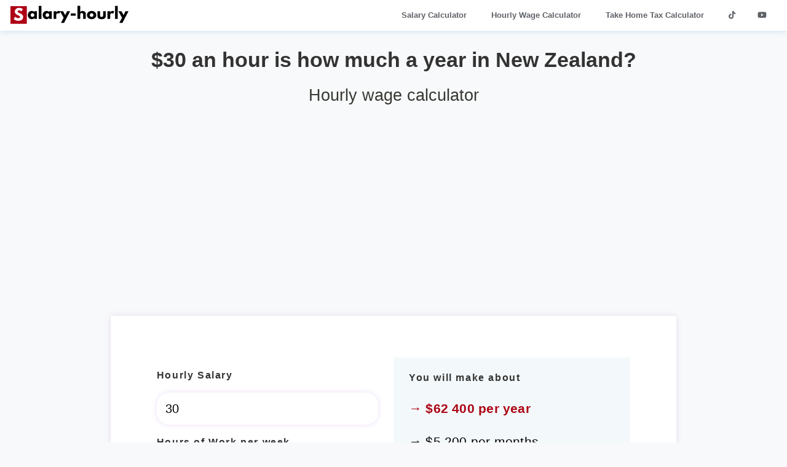

--- FILE ---
content_type: text/html; charset=UTF-8
request_url: https://salary-hourly.com/nz/?hour=30
body_size: 4056
content:

<!DOCTYPE html>


 
<html lang="en-nz"><head>
<meta charset="UTF-8">
<meta name="viewport" content="width=device-width, initial-scale=1.0">
<meta name="theme-color" content="#FA2742" />
<meta name="apple-mobile-web-app-status-bar-style" content="#0477bf">
<link rel="icon" href="favicon.jpg" />


<title>$30 an hour is how much a year in New Zealand?</title><meta name="description" content="Hourly wage calculator. An hourly wage of $30 is $62 400 per year. So a biweekly salary of $2 400 in New Zealand. Convert salary to yearly on salary-hourly.com"> <meta name='robots' content='index, follow'><link href="https://salary-hourly.com/nz/?hour=30" rel="canonical" 
<!-- Schema-website -->	
	<script type="application/ld+json">
	{
	"@context" : "http://schema.org",
	"@type" : "WebSite",
	"name" : "Salary-hourly.com",
	"url" : "https://salary-hourly.com/"
	}
	</script>

<!-- Style -->	
	<link rel="shortcut icon" type="image/jpg" href="https://salary-hourly.com/favicon.jpg"/>
	<link rel="stylesheet" href="https://salary-hourly.com/style.css">
	<link rel="stylesheet" href="https://salary-hourly.com/menu.css">
	
<!-- Google Tag Manager -->
<script>(function(w,d,s,l,i){w[l]=w[l]||[];w[l].push({'gtm.start':
new Date().getTime(),event:'gtm.js'});var f=d.getElementsByTagName(s)[0],
j=d.createElement(s),dl=l!='dataLayer'?'&l='+l:'';j.async=true;j.src=
'https://www.googletagmanager.com/gtm.js?id='+i+dl;f.parentNode.insertBefore(j,f);
})(window,document,'script','dataLayer','GTM-WZKKWBR');</script>


<!-- adense head-->
<script data-ad-client="ca-pub-3337982454532880" async src="https://pagead2.googlesyndication.com/pagead/js/adsbygoogle.js"></script>

</head>


<!--body start-->
<body>

<header>
<!-- Google Tag Manager (noscript) -->
<noscript><iframe src="https://www.googletagmanager.com/ns.html?id=GTM-WZKKWBR"
height="0" width="0" style="display:none;visibility:hidden"></iframe></noscript>





<!-- menu -->

    <div class="nav">
        <input type="checkbox" id="nav-check">
        <div class="nav-header">
          <div class="nav-title">
			<a href="/nz"><img width="210" height="52" src="https://salary-hourly.com/salary-hourly.svg" alt="Salary-hourly.com"></a>
			
          </div>
		  
        </div>
        <div class="nav-btn">
          <label for="nav-check">
            <span></span>
            <span></span>
            <span></span>
          </label>
        </div>
		
		<div class="nav-links">
				<ul>
					<li><a href="https://salary-hourly.com/nz/">Salary Calculator</a></li>
					<li><a href="https://salary-hourly.com/nz/?hour=25">Hourly Wage Calculator</a></li>
					<li><a href="https://salary-hourly.com/nz/tax-calculator/">Take Home Tax Calculator</a></li>
					<li><a href="https://www.tiktok.com/@hourlypayguru" target="_blank"><i class="fab fa-tiktok"></i></a>
					<li><a href="https://www.youtube.com/@SalaryHourlyCOM" target="_blank"><i class="fab fa-youtube"></i></a>
				</ul>
			</div>
		
		
      </div>
	  
	  


<h1>$30 an hour is how much a year in New Zealand?</h1><h2>Hourly wage calculator</h2>

</header>
<main>
<section>

<!-- adense body -->
<center><script async src="https://pagead2.googlesyndication.com/pagead/js/adsbygoogle.js?client=ca-pub-3337982454532880"
     crossorigin="anonymous"></script>
	 
<!--	<ins class="adsbygoogle"
     style="display:block"
     data-ad-client="ca-pub-3337982454532880"
     data-ad-slot="5333282182"
     data-ad-format="auto"
     data-full-width-responsive="true"></ins>
<script>
     (adsbygoogle = window.adsbygoogle || []).push({});
</script>--></center>



<!-- budget rent-->




<!-- convert form-->


<!-- Hour to year -->

<div class="container">
<div class="box">
<div class="row">
	  
	  <div class='column1'>
	  
		  <span class="wordshow"><p>Hourly Salary</span></p>
		  <form action="/nz" method="GET">
		  <input name ="hour"
		  id="inputAnnual"
		  type="number"
		  placeholder="$30"
		  value="30">
		 
		  <span class="wordshow"><p>Hours of Work per week</span></p>
		  <input name ="Hours_per_week"
		  id="Hours_per_week"
		  type="number"
		  placeholder="40Hours"
		  value="40">
		  

		<input type="submit" value="Continue" id="continue-button">		
	</form>





		

	 </div>
	<div class='column2'>
	
	
	
	
	<p><span class="wordshow">You will make about</span><p>
	
	<!--<center><script async src="https://pagead2.googlesyndication.com/pagead/js/adsbygoogle.js?client=ca-pub-3337982454532880"
     crossorigin="anonymous"></script>
<!-- Responsive ads 
<ins class="adsbygoogle"
     style="display:block"
     data-ad-client="ca-pub-3337982454532880"
     data-ad-slot="2778525746"
     data-ad-format="auto"
     data-full-width-responsive="true"></ins>
<script>
     (adsbygoogle = window.adsbygoogle || []).push({});
</script></center> -->
	
		 
	
	
	<a href="/nz?annual=62400"><p class="bordercontent"><strong>&#8594; $62 400 per year</p></strong></a>

	
	<a href="/nz?monthly=62400">
	<p class="bordercontent">&#8594; $5 200 per months</p></a>
	
	<a href="/nz?weekly=62400">
	<p class="bordercontent">&#8594; $1 200 per week</p></a>
	
	<a href="/nz?biweekly=62400">
	<p class="bordercontent">&#8594; $2 400 per 2 weeks</p></a>
	
	<p class="bordercontent"> &#8594; $240 per day</p>

	</div>

<p><a href="https://salary-hourly.com/nz/tax-calculator/?salary=62400&time_select=Yearly">
    &#8594; $62 400 After Tax</strong></p></a>			
</div>
</div>
</div>





<!-- explanation -->
</section>
<section>

<div class="container">
<div class="box_content">

<h3>$30 an hour is how much annually?</h3>$30 per hour is <strong>$62 400 a year</strong>. This number is based on <strong>40 hours of work per week</strong> and assuming it’s a full-time job (8 hours per day) with vacation time paid. If you get paid bi-weekly (once every two weeks) your <strong>gross paycheck will be $2 400</strong>.
	<br><br>To calculate hourly wage to yearly salary we use this formula: 
	Hourly wage * 40 hours per week * 52 weeks.<p/><thead><table>
	<tr>
	<th>Time</th>
	<th>Full Time<br>(40H/week)</span></th>
	</tr>
	</thead>
	<tbody>
	<tr>
	<td>Annual salary</td>
	<td>$30 per hour is <strong>$62 400 yearly</strong></td>
	</tr>
	<tr>
	<td>Monthly wage</td>
	<td>$30 per hour is <strong>$5 200 monthly</strong></td>
	</tr>
	<tr>
	<td>Biweekly wage</td>
	<td>$30 per hour is <strong>$2 400 biweekly</strong></td>
	</tr>
	<tr>
	<td>Weekly wage</td>
	<td>$30 per hour is <strong>$1 200 weekly</strong></td>
	</tr>
	<tr>
	<td>Daily Wage</span></td>
	<td>$30 per hour is <strong>$240 daily</strong></td>
	</tr>
	</tbody></table> 
   </div>
   </div>

<!-- related Searches -->
</section>
<section>

<div class="container">
<div class="box_content">


<h3> Salary to Hourly Calculator</h3>
<p>Our salary to hourly calculator is the perfect tool to help you estimate your annual salary based on your hourly rate in New Zealand.</p> <p>It can be helpful when planning your budget, setting financial goals, or negotiating your salary with your employer. With our <strong><a href="/nz">salary to hourly calculator</a></strong>, you can get an estimate of your earning potential in just a few clicks. The popular related salaries are <a href="/nz?hour=30.5">$30.5</a>, <a href="/nz?hour=31">$31</a>, <a href="/nz?hour=31.5">$31.5</a>, <a href="/nz?hour=32">$32</a>, <a href="/nz?hour=32.5">$32.5</a>, <a href="/nz?hour=33">$33</a>, <a href="/nz?hour=33.5">$33.5</a>, <a href="/nz?hour=34">$34</a>, <a href="/nz?hour=34.5">$34.5</a>, <a href="/nz?hour=35">$35</a>.</p>


   </div>
   </div>





<!-- faq   -->
</section>
<section>

<div class="container">
<div class="box_content">
<h3>Frequently asked questions</h3>



			<h4>$30 an hour is how much a year?</h4>
			<p>$30 per hour is about
				<a href="/nz?annual=62400">$62 400 a year</a>. This number is based on 40 hours of work per week.</p><hr>

			
			<h4>$30 an hour is how much per week?</h4>
			<p>$30 per hour is about
				<a href="/nz?weekly=62400">$1 200 a week</a>.</p><hr>

			
			<h4>$30 an hour is how much biweekly?</h4>
			<p>$30 per hour is about
				<a href="/nz?biweekly=62400">$2 400 biweekly</a>.</p><hr>

			
			<h4>$30 an hour is how much monthly?</h4>
			<p>$30 per hour is about
				<a href="/nz?monthly=62400">$5 200 a monthly</a>.</p><hr>

			<script type="application/ld+json">
				{
				  "@context": "https://schema.org",
				  "@type": "FAQPage",
				  "mainEntity": [
				  
				{
				  "@type": "Question",
				  "name": "$30 an hour is how much a year?",
				  "acceptedAnswer": {
					"@type": "Answer",
					"text": "$30 per hour is about\n\t\t\t\t<a href=\"\/nz?annual=62400\">$62 400 a year<\/a>. This number is based on 40 hours of work per week."
				  }
				},
				{
					

					"@type": "Question",
				"name": "question_2_hourly",
				"acceptedAnswer": {
				  "@type": "Answer",
				  "text": "$30 per hour is about\n\t\t\t\t<a href=\"\/nz?weekly=62400\">$1 200 a week<\/a>."
				}
				 },
				{
				"@type": "Question",
				"name": "$30 an hour is how much biweekly?",
				"acceptedAnswer": {
				"@type": "Answer",
				"text": "$30 per hour is about\n\t\t\t\t<a href=\"\/nz?biweekly=62400\">$2 400 biweekly<\/a>."
				}
				},
				{
				"@type": "Question",
				"name": "$30 an hour is how much monthly?",
				"acceptedAnswer": {
				"@type": "Answer",
				"text": "$30 per hour is about\n\t\t\t\t<a href=\"\/nz?monthly=62400\">$5 200 a monthly<\/a>."
				}
				}
				]
				}
				</script>
			<p><h4>How do you calculate hourly rate from annual salary? </h4></p>
	<p>To calculate hourly rate from annual salary, divide yearly salary by the number of weeks per year and divide by the numbers of working hours per week. <a href="/nz">Salary to hourly calculator.</p><hr>	


	
	<p><a class="h4_link" href="/nz?annual=62400&budget=rent">
	How much rent can I afford on 62 400 dollars  a year?</a><hr></p>
	
	
	<p><a class="h4_link" href="/nz?hour=30&budget=rent">
	How much rent can I afford making 30 dollars an hour?</a><hr></p>

<p><a class="h4_link" href="https://salary-hourly.com/nz/tax-calculator/?salary=62400&time_select=Yearly">How much is $62 400 after tax yearly?</a><hr></p><p><a class="h4_link" href="https://salary-hourly.com/nz/tax-calculator/?salary=5200&time_select=Monthly">How much is $5 200 after tax Monthly?</a><hr></p><p><a class="h4_link" href="https://salary-hourly.com/nz/tax-calculator/?salary=2400&time_select=Biweekly">How much is $2 400 after tax Biweekly?</a><hr></p><p><a class="h4_link" href="https://salary-hourly.com/nz/tax-calculator/?salary=1200&time_select=Weekly">How much is $1 200 after tax Weekly?</a><hr></p>
 


</div>
</div>


<!-- avg salary -->
</section>
<section>

<div class="container">
<div class="box_content">
	<img src="/images/icon_104_104.jpg" alt="icon salary calculator">
	<h3>Compare your income to the median salary in New Zealand</h3>
	<p>The median wage per hour in New Zealand is $25.5 in 2026.
	
	<strong>Your income is higher</strong> than the median hourly wage.</p>	
</div>
</div>





<!-- Internal links -->
</section>
<section>


<div class="container">
<div class="box_content">

	<h3>Related Salaries</h3>
	<div class="row" id="related_link">


				
				<a href='/nz/?hour=30'>$30</a>
				<a href='/nz/?hour=32'>$32</a>
				<a href='/nz/?hour=35'>$35</a>
				<a href='/nz/?hour=38'>$38</a>
								
				
				<a href='/nz/?hour=40'>$40</a>
				<a href='/nz/?hour=43'>$43</a>
				<a href='/nz/?hour=45'>$45</a>
				<a href='/nz/?hour=48'>$48</a>
								
				
				<a href='/nz/?hour=50'>$50</a>
				<a href='/nz/?hour=125'>$125</a>
				<a href='/nz/?hour=150'>$150</a>
				

			
</div>
</div>
</div>
</div>

<!-- Footer -->
<footer>
<center>
<!--follow-->

    <link rel="stylesheet" href="https://cdnjs.cloudflare.com/ajax/libs/font-awesome/6.0.0-beta3/css/all.min.css">
	 
	 <p>        <a href="https://www.tiktok.com/@hourlypayguru" target="_blank">
            <i class="fab fa-tiktok"></i> TikTok | 
        </a>
        <a href="https://www.youtube.com/@SalaryHourlyCOM" target="_blank">
            <i class="fab fa-youtube"></i> YouTube
        </a></p>


<!--Intern links-->


	<p><a href="/nz">Annually to Hourly</a> | 
	<a href="/nz?hour=1">Hourly to Annually</a> | 
	<a href="/nz?biweekly=1">Annually to Biweekly</a> | 
	<a href="/nz?weekly=1">Annually to Weekly</a> | 
	<a href="/nz?monthly=1">Annually to Monthly</a></p>

	<p><a href="https://salary-hourly.com/">USA</a> | <a href="https://salary-hourly.com/ca/">Canada</a> | <a href="https://salary-hourly.com/uk/">United Kingdom</a> | <a href="https://salary-hourly.com/ie/">Ireland</a> | <a href="https://salary-hourly.com/au/">Australia</a> | <a href="https://salary-hourly.com/nz/">New Zealand</a> | <a href="https://salary-hourly.com/in/">India</a></p>
	
	<p>
            <a href="https://www.trustpilot.com/review/salary-hourly.com" target="_blank">
                Leave a Review on Trustpilot
            </a>
        </p>
	
<p>Copyright &copy;2026 salary-hourly.com</p><p><a href="https://salary-hourly.com/impression.php" rel="nofollow">Cookie and privacy policy</a> | <a href="https://salary-hourly.com/about-us">About us</a></p></center>



<!--<link rel="stylesheet" type="text/css" href="https://cdn.wpcc.io/lib/1.0.2/cookieconsent.min.css"/><script src="https://cdn.wpcc.io/lib/1.0.2/cookieconsent.min.js" defer></script><script>window.addEventListener("load", function(){window.wpcc.init({"corners":"small","colors":{"popup":{"background":"#0477bf","text":"#fff","border":"#0477bf"},"button":{"background":"#0477bf","text":"#ffffff"}},"position":"bottom","padding":"small","margin":"small","transparency":"10","content":{"href":"https://salary-hourly.com/impression.php","link":"learn more"}})});</script>-->


</footer>

<!-- body end -->
</body>

</html>


--- FILE ---
content_type: text/html; charset=utf-8
request_url: https://www.google.com/recaptcha/api2/aframe
body_size: 182
content:
<!DOCTYPE HTML><html><head><meta http-equiv="content-type" content="text/html; charset=UTF-8"></head><body><script nonce="-Uiv_Og4nQCaDJXnR-sElw">/** Anti-fraud and anti-abuse applications only. See google.com/recaptcha */ try{var clients={'sodar':'https://pagead2.googlesyndication.com/pagead/sodar?'};window.addEventListener("message",function(a){try{if(a.source===window.parent){var b=JSON.parse(a.data);var c=clients[b['id']];if(c){var d=document.createElement('img');d.src=c+b['params']+'&rc='+(localStorage.getItem("rc::a")?sessionStorage.getItem("rc::b"):"");window.document.body.appendChild(d);sessionStorage.setItem("rc::e",parseInt(sessionStorage.getItem("rc::e")||0)+1);localStorage.setItem("rc::h",'1769629891144');}}}catch(b){}});window.parent.postMessage("_grecaptcha_ready", "*");}catch(b){}</script></body></html>